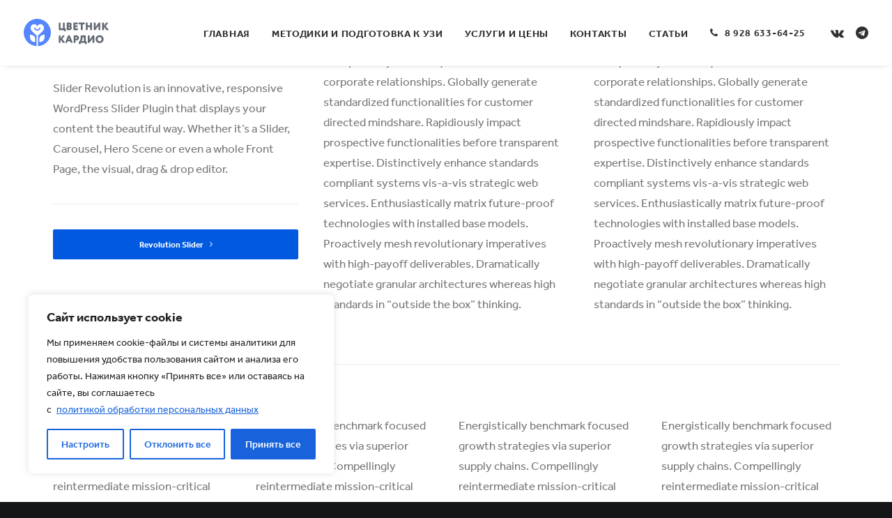

--- FILE ---
content_type: image/svg+xml
request_url: https://uzi-kmv.ru/wp-content/uploads/2018/02/tsvetnik_cardio.svg
body_size: 13608
content:
<svg width="107" height="35" viewBox="0 0 107 35" fill="none" xmlns="http://www.w3.org/2000/svg">
<path d="M17.4063 0.00174173C7.90485 -0.133736 0 7.65193 0 17.1508C0 26.2501 7.08598 33.6936 16.0412 34.2647C16.0734 34.2664 16.1056 34.2616 16.1359 34.2505C16.1661 34.2394 16.1938 34.2222 16.2172 34.2001C16.2406 34.178 16.2593 34.1513 16.2721 34.1217C16.2849 34.0921 16.2915 34.0602 16.2916 34.028V21.3008C16.2915 21.1476 16.2583 20.9962 16.1944 20.857C16.1305 20.7178 16.0373 20.5939 15.9212 20.494C15.5324 20.1601 15.1563 19.8389 14.7928 19.5302C11.1057 16.3859 8.63197 14.3075 8.77859 11.2129C8.89692 8.68773 10.8519 6.69501 13.1876 6.67614H13.2219C15.3801 6.67614 16.5831 8.26072 17.149 9.33424C17.715 8.265 18.918 6.68043 21.0762 6.68043H21.1105C23.4462 6.6993 25.3977 8.69201 25.5195 11.2172C25.6661 14.3135 23.1949 16.3919 19.5053 19.5345C19.1417 19.8443 18.7656 20.1656 18.3769 20.4983C18.2613 20.5978 18.1685 20.7209 18.1046 20.8593C18.0407 20.9978 18.0072 21.1484 18.0065 21.3008V34.028C18.0066 34.0602 18.0132 34.0921 18.026 34.1217C18.0387 34.1513 18.0574 34.178 18.0808 34.2001C18.1043 34.2222 18.132 34.2394 18.1622 34.2505C18.1925 34.2616 18.2247 34.2664 18.2569 34.2647C27.2112 33.6936 34.2981 26.2501 34.2981 17.1508C34.2981 7.76425 26.7568 0.138934 17.4063 0.00174173ZM14.346 23.8646C14.5263 24.4388 14.6154 25.0377 14.6101 25.6395V29.0694C14.6102 29.0761 14.6078 29.0826 14.6033 29.0876C14.5989 29.0927 14.5928 29.096 14.5861 29.0968C14.2577 29.1405 10.6487 29.535 8.79145 26.1549C8.25997 25.1752 7.9845 24.0771 7.99059 22.9626V19.9701C7.99059 19.9627 7.99345 19.9556 7.99857 19.9504C8.0037 19.9451 8.01068 19.942 8.01803 19.9418C8.41417 19.9315 13.0616 19.8946 14.3426 23.8663L14.346 23.8646ZM26.3109 22.9634C26.3157 24.0777 26.039 25.1752 25.5066 26.154C23.6494 29.5341 20.0404 29.1397 19.712 29.0959C19.7053 29.0951 19.6992 29.0918 19.6947 29.0868C19.6903 29.0817 19.6879 29.0752 19.6879 29.0685V25.6395C19.6843 25.0393 19.7746 24.4421 19.9555 23.8698C21.2365 19.8998 25.8839 19.9349 26.28 19.9452C26.2874 19.9454 26.2944 19.9485 26.2995 19.9538C26.3046 19.9591 26.3075 19.9661 26.3075 19.9735L26.3109 22.9634Z" fill="#5686FF"/>
<path d="M17.149 14.8897C16.2316 14.8874 15.3427 14.5702 14.631 13.9912C13.9193 13.4121 13.428 12.6064 13.2391 11.7086C13.2122 11.6071 13.2062 11.5013 13.2216 11.3975C13.237 11.2937 13.2734 11.1941 13.3286 11.1049C13.3838 11.0156 13.4566 10.9386 13.5426 10.8784C13.6286 10.8182 13.7259 10.7763 13.8287 10.755C13.9314 10.7338 14.0375 10.7337 14.1402 10.7548C14.243 10.7759 14.3404 10.8178 14.4265 10.8778C14.5126 10.9378 14.5855 11.0148 14.6408 11.104C14.6961 11.1931 14.7326 11.2927 14.7482 11.3964C14.863 11.9476 15.1641 12.4424 15.6009 12.7976C16.0377 13.1529 16.5835 13.3468 17.1465 13.3468C17.7095 13.3468 18.2553 13.1529 18.6921 12.7976C19.1289 12.4424 19.43 11.9476 19.5448 11.3964C19.5862 11.196 19.7055 11.0202 19.8765 10.9077C20.0475 10.7952 20.2562 10.7553 20.4567 10.7967C20.6571 10.838 20.8329 10.9574 20.9454 11.1284C21.0579 11.2994 21.0978 11.5081 21.0564 11.7086C20.8676 12.6059 20.3766 13.4114 19.6655 13.9904C18.9543 14.5693 18.0661 14.8868 17.149 14.8897V14.8897Z" fill="#5686FF"/>
<path d="M52.3231 15.6131H51.56C51.3933 15.6131 51.2486 15.5517 51.1258 15.4289C51.0118 15.3149 50.9548 15.1745 50.9548 15.0079V14.0343H44.9156C44.749 14.0343 44.6043 13.9772 44.4815 13.8632C44.3674 13.7404 44.3104 13.5957 44.3104 13.429V5.42946C44.3104 5.26281 44.3674 5.12246 44.4815 5.00844C44.6043 4.88564 44.749 4.82424 44.9156 4.82424H45.8103C45.977 4.82424 46.1173 4.88564 46.2314 5.00844C46.3542 5.12246 46.4156 5.26281 46.4156 5.42946V12.0607H49.5733V5.42946C49.5733 5.26281 49.6303 5.12246 49.7443 5.00844C49.8671 4.88564 50.0118 4.82424 50.1785 4.82424H51.0732C51.2398 4.82424 51.3802 4.88564 51.4942 5.00844C51.617 5.12246 51.6784 5.26281 51.6784 5.42946V12.0607H52.3231C52.4898 12.0607 52.6301 12.1221 52.7442 12.2449C52.867 12.3589 52.9284 12.4992 52.9284 12.6659V15.0079C52.9284 15.1745 52.867 15.3149 52.7442 15.4289C52.6301 15.5517 52.4898 15.6131 52.3231 15.6131Z" fill="#5F6771"/>
<path d="M60.3838 7.06095C60.3838 7.96441 60.033 8.65297 59.3313 9.12663C59.726 9.28451 60.0418 9.54766 60.2786 9.91606C60.5242 10.2757 60.647 10.7186 60.647 11.2449C60.647 12.1747 60.3268 12.8808 59.6865 13.3632C59.0462 13.8457 58.1997 14.0869 57.1472 14.0869C56.3928 14.0869 55.713 14.0737 55.1078 14.0474C54.9499 14.0386 54.8096 13.9728 54.6868 13.85C54.564 13.7185 54.5026 13.5737 54.5026 13.4159V5.45578C54.5026 5.28912 54.5596 5.14439 54.6736 5.02159C54.7964 4.89879 54.9412 4.83301 55.1078 4.82424C55.8446 4.78915 56.5726 4.77161 57.2919 4.77161C58.3094 4.77161 59.0769 4.97774 59.5944 5.38999C60.1207 5.79348 60.3838 6.35047 60.3838 7.06095ZM57.4235 10.3108H56.6077V12.0344C56.8007 12.087 57.0375 12.1133 57.3182 12.1133C58.134 12.1133 58.5418 11.7888 58.5418 11.1397C58.5418 10.5871 58.169 10.3108 57.4235 10.3108ZM56.6077 6.79781V8.46877H57.3051C57.9541 8.46877 58.2787 8.17054 58.2787 7.57408C58.2787 7.31971 58.1822 7.11797 57.9892 6.96885C57.7963 6.81974 57.555 6.74518 57.2656 6.74518C57.1077 6.74518 56.8884 6.76272 56.6077 6.79781Z" fill="#5F6771"/>
<path d="M68.3464 12.6659V13.429C68.3464 13.5957 68.285 13.7404 68.1622 13.8632C68.0482 13.9772 67.9078 14.0343 67.7412 14.0343H63.3598C63.1932 14.0343 63.0484 13.9772 62.9256 13.8632C62.8116 13.7404 62.7546 13.5957 62.7546 13.429V5.42946C62.7546 5.26281 62.8116 5.12246 62.9256 5.00844C63.0484 4.88564 63.1932 4.82424 63.3598 4.82424H67.6096C67.7762 4.82424 67.9166 4.88564 68.0306 5.00844C68.1534 5.12246 68.2148 5.26281 68.2148 5.42946V6.19258C68.2148 6.35924 68.1534 6.50397 68.0306 6.62677C67.9166 6.7408 67.7762 6.79781 67.6096 6.79781H64.8597V8.41614H67.2149C67.3815 8.41614 67.5219 8.47754 67.6359 8.60034C67.7587 8.71437 67.8201 8.85471 67.8201 9.02137V9.78449C67.8201 9.95114 67.7587 10.0959 67.6359 10.2187C67.5219 10.3327 67.3815 10.3897 67.2149 10.3897H64.8597V12.0607H67.7412C67.9078 12.0607 68.0482 12.1221 68.1622 12.2449C68.285 12.3589 68.3464 12.4992 68.3464 12.6659Z" fill="#5F6771"/>
<path d="M73.6645 14.0343H72.7698C72.6031 14.0343 72.4584 13.9772 72.3356 13.8632C72.2215 13.7404 72.1645 13.5957 72.1645 13.429V6.79781H70.0068C69.8401 6.79781 69.6954 6.7408 69.5726 6.62677C69.4585 6.50397 69.4015 6.35924 69.4015 6.19258V5.42946C69.4015 5.26281 69.4585 5.12246 69.5726 5.00844C69.6954 4.88564 69.8401 4.82424 70.0068 4.82424H76.4275C76.5941 4.82424 76.7345 4.88564 76.8485 5.00844C76.9713 5.12246 77.0327 5.26281 77.0327 5.42946V6.19258C77.0327 6.35924 76.9713 6.50397 76.8485 6.62677C76.7345 6.7408 76.5941 6.79781 76.4275 6.79781H74.2697V13.429C74.2697 13.5957 74.2083 13.7404 74.0855 13.8632C73.9715 13.9772 73.8311 14.0343 73.6645 14.0343Z" fill="#5F6771"/>
<path d="M86.0402 5.42946V13.429C86.0402 13.5957 85.9788 13.7404 85.856 13.8632C85.742 13.9772 85.6016 14.0343 85.435 14.0343H84.5403C84.3736 14.0343 84.2289 13.9772 84.1061 13.8632C83.9921 13.7404 83.9351 13.5957 83.9351 13.429V10.3239H80.58V13.429C80.58 13.5957 80.5186 13.7404 80.3958 13.8632C80.2818 13.9772 80.1414 14.0343 79.9748 14.0343H79.0801C78.9134 14.0343 78.7687 13.9772 78.6459 13.8632C78.5318 13.7404 78.4748 13.5957 78.4748 13.429V5.42946C78.4748 5.26281 78.5318 5.12246 78.6459 5.00844C78.7687 4.88564 78.9134 4.82424 79.0801 4.82424H79.9748C80.1414 4.82424 80.2818 4.88564 80.3958 5.00844C80.5186 5.12246 80.58 5.26281 80.58 5.42946V8.35036H83.9351V5.42946C83.9351 5.26281 83.9921 5.12246 84.1061 5.00844C84.2289 4.88564 84.3736 4.82424 84.5403 4.82424H85.435C85.6016 4.82424 85.742 4.88564 85.856 5.00844C85.9788 5.12246 86.0402 5.26281 86.0402 5.42946Z" fill="#5F6771"/>
<path d="M95.9592 14.0343H95.0645C94.8978 14.0343 94.7531 13.9772 94.6303 13.8632C94.5163 13.7404 94.4592 13.5957 94.4592 13.429V8.31088L90.6437 13.6527C90.4682 13.9071 90.2402 14.0343 89.9595 14.0343H89.1437C88.9771 14.0343 88.8324 13.9772 88.7096 13.8632C88.5955 13.7404 88.5385 13.5957 88.5385 13.429V5.42946C88.5385 5.26281 88.5955 5.12246 88.7096 5.00844C88.8324 4.88564 88.9771 4.82424 89.1437 4.82424H90.0384C90.2051 4.82424 90.3454 4.88564 90.4595 5.00844C90.5823 5.12246 90.6437 5.26281 90.6437 5.42946V10.5476L94.4592 5.20579C94.6347 4.95142 94.8627 4.82424 95.1434 4.82424H95.9592C96.1258 4.82424 96.2662 4.88564 96.3802 5.00844C96.503 5.12246 96.5644 5.26281 96.5644 5.42946V13.429C96.5644 13.5957 96.503 13.7404 96.3802 13.8632C96.2662 13.9772 96.1258 14.0343 95.9592 14.0343Z" fill="#5F6771"/>
<path d="M103.104 12.3501L101.17 9.65291V13.429C101.17 13.5957 101.109 13.7404 100.986 13.8632C100.872 13.9772 100.731 14.0343 100.565 14.0343H99.67C99.5033 14.0343 99.3586 13.9772 99.2358 13.8632C99.1218 13.7404 99.0648 13.5957 99.0648 13.429V5.42946C99.0648 5.26281 99.1218 5.12246 99.2358 5.00844C99.3586 4.88564 99.5033 4.82424 99.67 4.82424H100.565C100.731 4.82424 100.872 4.88564 100.986 5.00844C101.109 5.12246 101.17 5.26281 101.17 5.42946V8.83717L103.907 5.19264C104.091 4.94704 104.336 4.82424 104.643 4.82424H105.512C105.67 4.82424 105.806 4.88125 105.92 4.99528C106.034 5.10931 106.091 5.24088 106.091 5.38999C106.091 5.52157 106.047 5.64437 105.959 5.75839L103.249 9.074L104.88 11.2712C105.17 11.6572 105.393 11.9159 105.551 12.0475C105.7 12.1703 105.88 12.2361 106.091 12.2449C106.468 12.2712 106.683 12.4466 106.735 12.7712L106.841 13.3369C106.849 13.3632 106.854 13.4202 106.854 13.508C106.854 13.8237 106.709 14.0123 106.42 14.0737C106.209 14.1263 106.016 14.1527 105.841 14.1527C105.209 14.1527 104.727 14.0299 104.393 13.7843C104.034 13.5387 103.604 13.0606 103.104 12.3501Z" fill="#5F6771"/>
<path d="M49.2838 29.7337L46.4156 25.7339V29.51C46.4156 29.6767 46.3542 29.8214 46.2314 29.9442C46.1173 30.0582 45.977 30.1152 45.8103 30.1152H44.9156C44.749 30.1152 44.6043 30.0582 44.4815 29.9442C44.3674 29.8214 44.3104 29.6767 44.3104 29.51V21.5104C44.3104 21.3438 44.3674 21.2034 44.4815 21.0894C44.6043 20.9666 44.749 20.9052 44.9156 20.9052H45.8103C45.977 20.9052 46.1173 20.9666 46.2314 21.0894C46.3542 21.2034 46.4156 21.3438 46.4156 21.5104V24.9181L49.1522 21.2736C49.3364 21.028 49.582 20.9052 49.889 20.9052H50.7574C50.9153 20.9052 51.0513 20.9622 51.1653 21.0763C51.2793 21.1903 51.3363 21.3219 51.3363 21.471C51.3363 21.6025 51.2925 21.7253 51.2048 21.8394L48.4944 25.155L51.5074 29.1548C51.5951 29.2688 51.6389 29.3916 51.6389 29.5232C51.6389 29.681 51.5819 29.8214 51.4679 29.9442C51.3539 30.0582 51.2091 30.1152 51.0337 30.1152H50.0206C49.7136 30.1152 49.468 29.988 49.2838 29.7337Z" fill="#5F6771"/>
<path d="M59.4079 29.681L58.8159 28.1811H55.1713L54.5793 29.681C54.4565 29.9705 54.246 30.1152 53.9477 30.1152H53.1451C52.9873 30.1152 52.8513 30.0582 52.7373 29.9442C52.632 29.8302 52.5794 29.6986 52.5794 29.5495C52.5794 29.4705 52.5925 29.396 52.6189 29.3258L55.9345 21.3394C56.066 21.0499 56.2809 20.9052 56.5792 20.9052H57.5396C57.8379 20.9052 58.0528 21.0499 58.1843 21.3394L61.4999 29.3258C61.5262 29.396 61.5394 29.4705 61.5394 29.5495C61.5394 29.6986 61.4824 29.8302 61.3684 29.9442C61.2631 30.0582 61.1315 30.1152 60.9736 30.1152H60.0395C59.7325 30.1152 59.522 29.9705 59.4079 29.681ZM58.0264 26.2075L57.0002 23.6024L55.9608 26.2075H58.0264Z" fill="#5F6771"/>
<path d="M65.93 20.8789C67.2282 20.8789 68.1755 21.164 68.7719 21.7341C69.3596 22.313 69.6535 23.0454 69.6535 23.9314C69.6535 24.791 69.3421 25.519 68.7193 26.1154C68.1053 26.7207 67.2808 27.0233 66.2458 27.0233C65.7897 27.0233 65.4476 27.0101 65.2195 26.9838V29.51C65.2195 29.6767 65.1581 29.8214 65.0353 29.9442C64.9213 30.0582 64.7809 30.1152 64.6143 30.1152H63.7196C63.5529 30.1152 63.4082 30.0582 63.2854 29.9442C63.1714 29.8214 63.1144 29.6767 63.1144 29.51V21.5236C63.1144 21.3569 63.1714 21.2122 63.2854 21.0894C63.4082 20.9666 63.5529 20.9052 63.7196 20.9052C64.9651 20.8877 65.7019 20.8789 65.93 20.8789ZM65.2195 22.8788V24.9839C65.5879 25.0278 65.9081 25.0497 66.18 25.0497C66.5396 25.0497 66.8335 24.9576 67.0615 24.7734C67.2983 24.5804 67.4168 24.2954 67.4168 23.9182C67.4168 23.2077 66.9913 22.8525 66.1405 22.8525C66.1317 22.8525 66.0923 22.8569 66.0221 22.8656C65.9519 22.8656 65.8423 22.87 65.6932 22.8788C65.544 22.8788 65.3862 22.8788 65.2195 22.8788Z" fill="#5F6771"/>
<path d="M77.4194 30.1152H71.7092V31.0889C71.7092 31.2555 71.6478 31.3959 71.525 31.5099C71.4109 31.6327 71.2706 31.6941 71.1039 31.6941H70.3408C70.1742 31.6941 70.0294 31.6327 69.9066 31.5099C69.7926 31.3959 69.7356 31.2555 69.7356 31.0889V28.7469C69.7356 28.5802 69.7926 28.4399 69.9066 28.3259C70.0294 28.2031 70.1742 28.1417 70.3408 28.1417H70.7224C70.9855 27.7996 71.2574 27.1505 71.5381 26.1944C71.81 25.2383 71.9811 24.0892 72.0513 22.7472L72.1039 21.5104C72.1127 21.3438 72.1784 21.2034 72.3012 21.0894C72.424 20.9666 72.5688 20.9052 72.7354 20.9052H77.5378C77.7045 20.9052 77.8448 20.9666 77.9588 21.0894C78.0816 21.2034 78.143 21.3438 78.143 21.5104V28.1417H78.7877C78.9544 28.1417 79.0947 28.2031 79.2088 28.3259C79.3316 28.4399 79.393 28.5802 79.393 28.7469V31.0889C79.393 31.2555 79.3316 31.3959 79.2088 31.5099C79.0947 31.6327 78.9544 31.6941 78.7877 31.6941H78.0246C77.858 31.6941 77.7132 31.6327 77.5904 31.5099C77.4764 31.3959 77.4194 31.2555 77.4194 31.0889V30.1152ZM73.038 28.1417H76.0379V22.8788H74.1696L74.0248 24.4313C73.9634 25.1594 73.8231 25.9093 73.6038 26.6812C73.3933 27.4443 73.2047 27.9311 73.038 28.1417Z" fill="#5F6771"/>
<path d="M88.3881 30.1152H87.4935C87.3268 30.1152 87.1821 30.0582 87.0593 29.9442C86.9452 29.8214 86.8882 29.6767 86.8882 29.51V24.3919L83.0726 29.7337C82.8972 29.988 82.6692 30.1152 82.3885 30.1152H81.5727C81.4061 30.1152 81.2613 30.0582 81.1385 29.9442C81.0245 29.8214 80.9675 29.6767 80.9675 29.51V21.5104C80.9675 21.3438 81.0245 21.2034 81.1385 21.0894C81.2613 20.9666 81.4061 20.9052 81.5727 20.9052H82.4674C82.6341 20.9052 82.7744 20.9666 82.8884 21.0894C83.0112 21.2034 83.0726 21.3438 83.0726 21.5104V26.6286L86.8882 21.2868C87.0637 21.0324 87.2917 20.9052 87.5724 20.9052H88.3881C88.5548 20.9052 88.6951 20.9666 88.8092 21.0894C88.932 21.2034 88.9934 21.3438 88.9934 21.5104V29.51C88.9934 29.6767 88.932 29.8214 88.8092 29.9442C88.6951 30.0582 88.5548 30.1152 88.3881 30.1152Z" fill="#5F6771"/>
<path d="M90.8359 25.5102C90.8359 24.1506 91.292 23.0147 92.2042 22.1025C93.1077 21.1991 94.2831 20.7473 95.7304 20.7473C97.1601 20.7473 98.3355 21.1815 99.2565 22.0499C100.169 22.9183 100.625 24.0717 100.625 25.5102C100.625 26.8961 100.164 28.0364 99.2433 28.9311C98.3048 29.8258 97.1338 30.2731 95.7304 30.2731C94.2918 30.2731 93.1208 29.8389 92.2174 28.9706C91.2964 28.1022 90.8359 26.9487 90.8359 25.5102ZM93.0726 25.5102C93.0726 26.2909 93.3314 26.9531 93.8489 27.497C94.3576 28.032 94.9848 28.2995 95.7304 28.2995C96.5724 28.2995 97.2259 28.0364 97.6908 27.5101C98.1557 26.9926 98.3881 26.326 98.3881 25.5102C98.3881 24.6769 98.1337 24.0059 97.625 23.4972C97.1075 22.9797 96.4759 22.7209 95.7304 22.7209C94.9585 22.7209 94.3225 22.9753 93.8226 23.484C93.3226 23.9928 93.0726 24.6682 93.0726 25.5102Z" fill="#5F6771"/>
<path fill-rule="evenodd" clip-rule="evenodd" d="M44.378 13.9667L44.3743 13.9628C44.2353 13.8131 44.1642 13.6329 44.1642 13.4291V5.42954C44.1642 5.22556 44.2356 5.04759 44.3781 4.90514C44.527 4.75621 44.7084 4.67812 44.9156 4.67812H45.8103C46.0161 4.67812 46.1938 4.75527 46.3348 4.90508C46.4846 5.04601 46.5617 5.22378 46.5617 5.42954V11.9146H49.4271V5.42954C49.4271 5.22556 49.4985 5.04759 49.6409 4.90514C49.7899 4.75621 49.9713 4.67812 50.1785 4.67812H51.0732C51.2789 4.67812 51.4567 4.75527 51.5976 4.90508C51.7475 5.04601 51.8246 5.22378 51.8246 5.42954V11.9146H52.3231C52.5289 11.9146 52.7066 11.9917 52.8476 12.1415C52.9974 12.2825 53.0745 12.4602 53.0745 12.666V15.008C53.0745 15.2137 52.9974 15.3915 52.8476 15.5324C52.7066 15.6822 52.5289 15.7594 52.3231 15.7594H51.56C51.3528 15.7594 51.1714 15.6813 51.0224 15.5324C50.88 15.3899 50.8086 15.2119 50.8086 15.008V14.1805H44.9156C44.7119 14.1805 44.5316 14.1094 44.382 13.9704L44.378 13.9667ZM44.9156 14.0343C44.749 14.0343 44.6042 13.9773 44.4814 13.8633C44.3674 13.7405 44.3104 13.5958 44.3104 13.4291V5.42954C44.3104 5.26288 44.3674 5.12254 44.4814 5.00851C44.6042 4.88571 44.749 4.82431 44.9156 4.82431H45.8103C45.977 4.82431 46.1173 4.88571 46.2314 5.00851C46.3542 5.12254 46.4156 5.26288 46.4156 5.42954V12.0607H49.5733V5.42954C49.5733 5.26288 49.6303 5.12254 49.7443 5.00851C49.8671 4.88571 50.0118 4.82431 50.1785 4.82431H51.0732C51.2398 4.82431 51.3802 4.88571 51.4942 5.00851C51.617 5.12254 51.6784 5.26288 51.6784 5.42954V12.0607H52.3231C52.4898 12.0607 52.6301 12.1221 52.7441 12.2449C52.8669 12.359 52.9283 12.4993 52.9283 12.666V15.008C52.9283 15.1746 52.8669 15.315 52.7441 15.429C52.6301 15.5518 52.4898 15.6132 52.3231 15.6132H51.56C51.3933 15.6132 51.2486 15.5518 51.1258 15.429C51.0118 15.315 50.9548 15.1746 50.9548 15.008V14.0343H44.9156ZM55.0997 14.1934C54.9023 14.1825 54.7289 14.099 54.5834 13.9535L54.5816 13.9517L54.5799 13.9499C54.4356 13.7953 54.3564 13.6161 54.3564 13.4159V5.45585C54.3564 5.25207 54.4275 5.07186 54.5665 4.92219L54.5683 4.92021L54.5703 4.91829C54.7175 4.77109 54.8958 4.68907 55.1001 4.67832L55.1009 4.67828C55.8399 4.64309 56.5703 4.62549 57.2919 4.62549C58.3249 4.62549 59.1304 4.83407 59.6844 5.27486C60.249 5.70816 60.53 6.3093 60.53 7.06103C60.53 7.91919 60.2254 8.60334 59.6151 9.09837C59.9331 9.27039 60.1953 9.51679 60.4004 9.83535C60.6651 10.2236 60.7932 10.6963 60.7932 11.245C60.7932 12.2124 60.4576 12.9654 59.7745 13.4801C59.1019 13.9868 58.2216 14.2331 57.1472 14.2331C56.3912 14.2331 55.7092 14.22 55.1015 14.1935L55.0997 14.1934ZM60.2786 9.91613C60.0737 9.59748 59.8098 9.35757 59.4868 9.19642C59.4364 9.17126 59.3846 9.14802 59.3313 9.1267C59.3791 9.09438 59.4254 9.06107 59.47 9.02675C60.0792 8.55808 60.3838 7.90284 60.3838 7.06103C60.3838 6.35054 60.1207 5.79355 59.5944 5.39007C59.0769 4.97781 58.3094 4.77168 57.2919 4.77168C56.5726 4.77168 55.8446 4.78922 55.1078 4.82431C54.9412 4.83308 54.7964 4.89886 54.6736 5.02167C54.5596 5.14447 54.5026 5.28919 54.5026 5.45585V13.4159C54.5026 13.5738 54.564 13.7186 54.6868 13.8501C54.8096 13.9729 54.9499 14.0387 55.1078 14.0475C55.713 14.0738 56.3928 14.087 57.1472 14.087C58.1997 14.087 59.0462 13.8457 59.6865 13.3633C60.3268 12.8809 60.647 12.1748 60.647 11.245C60.647 10.7187 60.5242 10.2758 60.2786 9.91613ZM56.6077 10.3108H57.4235C58.169 10.3108 58.5418 10.5871 58.5418 11.1397C58.5418 11.7888 58.134 12.1134 57.3182 12.1134C57.0375 12.1134 56.8007 12.0871 56.6077 12.0344V10.3108ZM56.7539 11.9188C56.9109 11.9505 57.0985 11.9672 57.3182 11.9672C57.7106 11.9672 57.9779 11.8885 58.1449 11.7556C58.3056 11.6277 58.3956 11.4318 58.3956 11.1397C58.3956 10.8998 58.317 10.7406 58.1752 10.6355C58.0252 10.5243 57.7825 10.457 57.4235 10.457H56.7539V11.9188ZM57.3051 8.46884C57.9541 8.46884 58.2787 8.17061 58.2787 7.57416C58.2787 7.31978 58.1822 7.11804 57.9892 6.96893C57.7963 6.81981 57.555 6.74525 57.2656 6.74525C57.1077 6.74525 56.8884 6.7628 56.6077 6.79788V8.46884H57.3051ZM56.7539 6.92768V8.32265H57.3051C57.61 8.32265 57.8114 8.25234 57.9364 8.13753C58.059 8.02486 58.1325 7.84652 58.1325 7.57416C58.1325 7.36279 58.0552 7.20468 57.8998 7.0846C57.737 6.95879 57.529 6.89144 57.2656 6.89144C57.1404 6.89144 56.9704 6.90323 56.7539 6.92768ZM62.8222 13.9667L62.8185 13.9628C62.6795 13.8131 62.6084 13.6329 62.6084 13.4291V5.42954C62.6084 5.22556 62.6798 5.04759 62.8223 4.90514C62.9712 4.75621 63.1526 4.67812 63.3598 4.67812H67.6096C67.8153 4.67812 67.9931 4.75527 68.134 4.90508C68.2838 5.04601 68.361 5.22377 68.361 5.42954V6.19265C68.361 6.39986 68.2829 6.58128 68.134 6.73021C67.9915 6.87267 67.8136 6.94407 67.6096 6.94407H65.0059V8.27002H67.2149C67.4206 8.27002 67.5984 8.34718 67.7393 8.49698C67.8891 8.63792 67.9663 8.81568 67.9663 9.02144V9.78456C67.9663 9.99177 67.8882 10.1732 67.7393 10.3221C67.5968 10.4646 67.4188 10.536 67.2149 10.536H65.0059V11.9146H67.7412C67.9469 11.9146 68.1247 11.9917 68.2656 12.1415C68.4154 12.2825 68.4926 12.4602 68.4926 12.666V13.4291C68.4926 13.6363 68.4145 13.8177 68.2656 13.9667C68.1231 14.1091 67.9451 14.1805 67.7412 14.1805H63.3598C63.156 14.1805 62.9758 14.1094 62.8262 13.9704L62.8222 13.9667ZM68.1622 12.2449C68.0482 12.1221 67.9078 12.0607 67.7412 12.0607H64.8597V10.3898H67.2149C67.3815 10.3898 67.5219 10.3328 67.6359 10.2187C67.7587 10.0959 67.8201 9.95122 67.8201 9.78456V9.02144C67.8201 8.85479 67.7587 8.71444 67.6359 8.60041C67.5219 8.47761 67.3815 8.41621 67.2149 8.41621H64.8597V6.79788H67.6096C67.7762 6.79788 67.9166 6.74087 68.0306 6.62684C68.1534 6.50404 68.2148 6.35931 68.2148 6.19265V5.42954C68.2148 5.26288 68.1534 5.12254 68.0306 5.00851C67.9166 4.88571 67.7762 4.82431 67.6096 4.82431H63.3598C63.1932 4.82431 63.0484 4.88571 62.9256 5.00851C62.8116 5.12254 62.7546 5.26288 62.7546 5.42954V13.4291C62.7546 13.5958 62.8116 13.7405 62.9256 13.8633C63.0484 13.9773 63.1932 14.0343 63.3598 14.0343H67.7412C67.9078 14.0343 68.0482 13.9773 68.1622 13.8633C68.285 13.7405 68.3464 13.5958 68.3464 13.4291V12.666C68.3464 12.4993 68.285 12.359 68.1622 12.2449ZM72.2321 13.9667L72.2284 13.9628C72.0895 13.8131 72.0183 13.6329 72.0183 13.4291V6.94407H70.0068C69.803 6.94407 69.6228 6.87295 69.4731 6.73397L69.4691 6.73028L69.4654 6.72632C69.3265 6.57664 69.2553 6.39644 69.2553 6.19265V5.42954C69.2553 5.22556 69.3267 5.04759 69.4692 4.90514C69.6181 4.75621 69.7995 4.67812 70.0068 4.67812H76.4275C76.6332 4.67812 76.811 4.75527 76.9519 4.90508C77.1017 5.04601 77.1789 5.22377 77.1789 5.42954V6.19265C77.1789 6.39986 77.1008 6.58128 76.9519 6.73021C76.8094 6.87267 76.6314 6.94407 76.4275 6.94407H74.4159V13.4291C74.4159 13.6363 74.3378 13.8177 74.1888 13.9667C74.0464 14.1091 73.8684 14.1805 73.6644 14.1805H72.7698C72.566 14.1805 72.3858 14.1094 72.2361 13.9704L72.2321 13.9667ZM74.2697 6.79788H76.4275C76.5941 6.79788 76.7345 6.74087 76.8485 6.62684C76.9713 6.50404 77.0327 6.35931 77.0327 6.19265V5.42954C77.0327 5.26288 76.9713 5.12254 76.8485 5.00851C76.7345 4.88571 76.5941 4.82431 76.4275 4.82431H70.0068C69.8401 4.82431 69.6954 4.88571 69.5726 5.00851C69.4585 5.12254 69.4015 5.26288 69.4015 5.42954V6.19265C69.4015 6.35931 69.4585 6.50404 69.5726 6.62684C69.6954 6.74087 69.8401 6.79788 70.0068 6.79788H72.1645V13.4291C72.1645 13.5958 72.2215 13.7405 72.3356 13.8633C72.4584 13.9773 72.6031 14.0343 72.7698 14.0343H73.6644C73.8311 14.0343 73.9714 13.9773 74.0855 13.8633C74.2083 13.7405 74.2697 13.5958 74.2697 13.4291V6.79788ZM84.0027 13.9667L83.999 13.9628C83.86 13.8131 83.7889 13.6329 83.7889 13.4291V10.4702H80.7262V13.4291C80.7262 13.6363 80.6481 13.8177 80.4991 13.9667C80.3567 14.1091 80.1787 14.1805 79.9747 14.1805H79.0801C78.8763 14.1805 78.6961 14.1094 78.5464 13.9704L78.5424 13.9667L78.5387 13.9628C78.3998 13.8131 78.3286 13.6329 78.3286 13.4291V5.42954C78.3286 5.22556 78.4 5.04759 78.5425 4.90514C78.6914 4.75621 78.8728 4.67812 79.0801 4.67812H79.9747C80.1805 4.67812 80.3583 4.75527 80.4992 4.90508C80.649 5.04601 80.7262 5.22377 80.7262 5.42954V8.20424H83.7889V5.42954C83.7889 5.22556 83.8603 5.04759 84.0027 4.90514C84.1517 4.75621 84.3331 4.67812 84.5403 4.67812H85.435C85.6407 4.67812 85.8185 4.75527 85.9594 4.90508C86.1092 5.04601 86.1864 5.22377 86.1864 5.42954V13.4291C86.1864 13.6363 86.1083 13.8177 85.9594 13.9667C85.8169 14.1091 85.6389 14.1805 85.435 14.1805H84.5403C84.3365 14.1805 84.1563 14.1094 84.0066 13.9704L84.0027 13.9667ZM85.856 5.00851C85.742 4.88571 85.6016 4.82431 85.435 4.82431H84.5403C84.3736 4.82431 84.2289 4.88571 84.1061 5.00851C83.9921 5.12254 83.9351 5.26288 83.9351 5.42954V8.35043H80.58V5.42954C80.58 5.26288 80.5186 5.12254 80.3958 5.00851C80.2817 4.88571 80.1414 4.82431 79.9747 4.82431H79.0801C78.9134 4.82431 78.7687 4.88571 78.6459 5.00851C78.5318 5.12254 78.4748 5.26288 78.4748 5.42954V13.4291C78.4748 13.5958 78.5318 13.7405 78.6459 13.8633C78.7687 13.9773 78.9134 14.0343 79.0801 14.0343H79.9747C80.1414 14.0343 80.2817 13.9773 80.3958 13.8633C80.5186 13.7405 80.58 13.5958 80.58 13.4291V10.324H83.9351V13.4291C83.9351 13.5958 83.9921 13.7405 84.1061 13.8633C84.2289 13.9773 84.3736 14.0343 84.5403 14.0343H85.435C85.6016 14.0343 85.742 13.9773 85.856 13.8633C85.9788 13.7405 86.0402 13.5958 86.0402 13.4291V5.42954C86.0402 5.26288 85.9788 5.12254 85.856 5.00851ZM94.5268 13.9667L94.5232 13.9628C94.3842 13.8131 94.3131 13.6329 94.3131 13.4291V8.76714L90.764 13.7358C90.7638 13.7361 90.7636 13.7364 90.7634 13.7367C90.5639 14.0254 90.2933 14.1805 89.9595 14.1805H89.1437C88.94 14.1805 88.7598 14.1094 88.6101 13.9704L88.6061 13.9667L88.6024 13.9628C88.4635 13.8131 88.3923 13.6329 88.3923 13.4291V5.42954C88.3923 5.22556 88.4637 5.04759 88.6062 4.90514C88.7551 4.75621 88.9365 4.67812 89.1437 4.67812H90.0384C90.2442 4.67812 90.422 4.75528 90.5629 4.90511C90.7127 5.04604 90.7899 5.22379 90.7899 5.42954V10.0915L94.3389 5.12287C94.3392 5.12249 94.3394 5.12211 94.3397 5.12173C94.5391 4.8332 94.8097 4.67812 95.1434 4.67812H95.9592C96.1649 4.67812 96.3427 4.75528 96.4836 4.90511C96.6334 5.04604 96.7106 5.22379 96.7106 5.42954V13.4291C96.7106 13.6363 96.6325 13.8177 96.4836 13.9667C96.3411 14.1091 96.1631 14.1805 95.9592 14.1805H95.0645C94.8607 14.1805 94.6805 14.1094 94.5308 13.9704L94.5268 13.9667ZM96.3802 5.00851C96.2662 4.88571 96.1258 4.82431 95.9592 4.82431H95.1434C94.8627 4.82431 94.6347 4.95149 94.4592 5.20587L90.6437 10.5477V5.42954C90.6437 5.26288 90.5823 5.12254 90.4595 5.00851C90.3454 4.88571 90.2051 4.82431 90.0384 4.82431H89.1437C88.9771 4.82431 88.8324 4.88571 88.7096 5.00851C88.5955 5.12254 88.5385 5.26288 88.5385 5.42954V13.4291C88.5385 13.5958 88.5955 13.7405 88.7096 13.8633C88.8324 13.9773 88.9771 14.0343 89.1437 14.0343H89.9595C90.2402 14.0343 90.4682 13.9071 90.6437 13.6528L94.4592 8.31096V13.4291C94.4592 13.5958 94.5163 13.7405 94.6303 13.8633C94.7531 13.9773 94.8978 14.0343 95.0645 14.0343H95.9592C96.1258 14.0343 96.2662 13.9773 96.3802 13.8633C96.503 13.7405 96.5644 13.5958 96.5644 13.4291V5.42954C96.5644 5.26288 96.503 5.12254 96.3802 5.00851ZM105.959 5.75847L103.249 9.07407L104.88 11.2713C105.17 11.6573 105.393 11.916 105.551 12.0476C105.7 12.1704 105.88 12.2362 106.091 12.2449C106.468 12.2713 106.683 12.4467 106.735 12.7712L106.841 13.337C106.849 13.3633 106.854 13.4203 106.854 13.508C106.854 13.8238 106.709 14.0124 106.42 14.0738C106.209 14.1264 106.016 14.1527 105.841 14.1527C105.209 14.1527 104.727 14.0299 104.393 13.7843C104.034 13.5387 103.604 13.0607 103.104 12.3502L101.17 9.65299V13.4291C101.17 13.5958 101.109 13.7405 100.986 13.8633C100.872 13.9773 100.731 14.0343 100.565 14.0343H99.67C99.5033 14.0343 99.3586 13.9773 99.2358 13.8633C99.1218 13.7405 99.0648 13.5958 99.0648 13.4291V5.42954C99.0648 5.26288 99.1218 5.12254 99.2358 5.00851C99.3586 4.88571 99.5033 4.82431 99.67 4.82431H100.565C100.731 4.82431 100.872 4.88571 100.986 5.00851C101.109 5.12254 101.17 5.26288 101.17 5.42954V8.83724L103.907 5.19271C104.091 4.94711 104.336 4.82431 104.643 4.82431H105.512C105.67 4.82431 105.806 4.88132 105.92 4.99535C106.034 5.10938 106.091 5.24095 106.091 5.39007C106.091 5.52164 106.047 5.64444 105.959 5.75847ZM103.79 5.10493C103.79 5.1049 103.79 5.10495 103.79 5.10493C104.002 4.82256 104.29 4.67812 104.643 4.67812H105.512C105.709 4.67812 105.882 4.75119 106.023 4.89198C106.162 5.03096 106.237 5.19883 106.237 5.39007C106.237 5.55693 106.18 5.71055 106.075 5.8476L106.074 5.84932L103.434 9.07839L104.997 11.1836C104.997 11.1837 104.997 11.1837 104.997 11.1838C105.286 11.5692 105.501 11.8154 105.645 11.9351C105.767 12.0356 105.915 12.0913 106.097 12.0989L106.099 12.099L106.101 12.0991C106.309 12.1136 106.489 12.1704 106.627 12.283C106.767 12.397 106.848 12.5562 106.879 12.746C106.88 12.7466 106.88 12.7472 106.88 12.7478L106.983 13.3027C106.991 13.3308 106.994 13.3615 106.996 13.3883C106.999 13.4219 107 13.4622 107 13.508C107 13.6876 106.959 13.8482 106.861 13.9753C106.763 14.1028 106.622 14.1799 106.453 14.2162C106.234 14.2707 106.03 14.2989 105.841 14.2989C105.195 14.2989 104.677 14.1741 104.309 13.9036C103.927 13.6422 103.486 13.1468 102.985 12.435C102.985 12.4348 102.985 12.4346 102.984 12.4343L101.316 10.1077V13.4291C101.316 13.6363 101.238 13.8177 101.089 13.9667C100.947 14.1091 100.769 14.1805 100.565 14.1805H99.67C99.4662 14.1805 99.286 14.1094 99.1363 13.9704L99.1324 13.9667L99.1287 13.9628C98.9897 13.8131 98.9186 13.6329 98.9186 13.4291V5.42954C98.9186 5.22556 98.99 5.04759 99.1324 4.90514C99.2814 4.75621 99.4628 4.67812 99.67 4.67812H100.565C100.77 4.67812 100.948 4.75528 101.089 4.90511C101.239 5.04604 101.316 5.22379 101.316 5.42954V8.39909L103.79 5.10493ZM49.1654 29.8195L49.165 29.8189L46.5617 26.1887V29.5101C46.5617 29.7173 46.4837 29.8987 46.3347 30.0476C46.1923 30.1901 46.0143 30.2615 45.8103 30.2615H44.9156C44.7119 30.2615 44.5316 30.1904 44.382 30.0514L44.378 30.0477L44.3743 30.0437C44.2353 29.8941 44.1642 29.7139 44.1642 29.5101V21.5105C44.1642 21.3065 44.2356 21.1286 44.3781 20.9861C44.527 20.8372 44.7084 20.7591 44.9156 20.7591H45.8103C46.0161 20.7591 46.1939 20.8363 46.3348 20.9861C46.4846 21.127 46.5617 21.3048 46.5617 21.5105V24.4801L49.0353 21.186C49.2471 20.9036 49.536 20.7591 49.889 20.7591H50.7574C50.955 20.7591 51.1279 20.8322 51.2687 20.973C51.4076 21.1119 51.4825 21.2798 51.4825 21.471C51.4825 21.6379 51.4261 21.7915 51.3206 21.9286L51.3193 21.9303L48.6802 25.1587L51.6232 29.0657C51.6234 29.0659 51.6235 29.066 51.6236 29.0662C51.7288 29.2031 51.7851 29.3566 51.7851 29.5232C51.7851 29.7204 51.7125 29.8957 51.575 30.0437L51.5732 30.0457L51.5713 30.0476C51.4273 30.1916 51.2442 30.2615 51.0337 30.2615H50.0206C49.6655 30.2615 49.3764 30.1108 49.1654 29.8195ZM51.5074 29.1548L48.4944 25.155L51.2048 21.8394C51.2925 21.7254 51.3363 21.6026 51.3363 21.471C51.3363 21.3219 51.2793 21.1904 51.1653 21.0763C51.0513 20.9623 50.9153 20.9053 50.7574 20.9053H49.889C49.582 20.9053 49.3364 21.0281 49.1522 21.2737L46.4156 24.9182V21.5105C46.4156 21.3439 46.3542 21.2035 46.2314 21.0895C46.1173 20.9667 45.977 20.9053 45.8103 20.9053H44.9156C44.749 20.9053 44.6042 20.9667 44.4814 21.0895C44.3674 21.2035 44.3104 21.3439 44.3104 21.5105V29.5101C44.3104 29.6767 44.3674 29.8215 44.4814 29.9443C44.6042 30.0583 44.749 30.1153 44.9156 30.1153H45.8103C45.977 30.1153 46.1173 30.0583 46.2314 29.9443C46.3542 29.8215 46.4156 29.6767 46.4156 29.5101V25.734L49.2838 29.7337C49.468 29.9881 49.7136 30.1153 50.0206 30.1153H51.0337C51.2091 30.1153 51.3539 30.0583 51.4679 29.9443C51.5819 29.8215 51.6389 29.6811 51.6389 29.5232C51.6389 29.3917 51.5951 29.2689 51.5074 29.1548ZM54.7146 29.7365L54.7138 29.7382C54.6441 29.9026 54.5451 30.0358 54.4121 30.1272C54.2786 30.219 54.1213 30.2615 53.9477 30.2615H53.1451C52.9476 30.2615 52.7747 30.1884 52.6339 30.0476L52.6318 30.0456L52.6298 30.0434C52.5008 29.9036 52.4332 29.737 52.4332 29.5495C52.4332 29.454 52.4492 29.362 52.482 29.2745L52.4829 29.2722L55.8004 21.2812L55.8014 21.279C55.8758 21.1152 55.9782 20.9831 56.1126 20.8926C56.2477 20.8016 56.4055 20.7591 56.5792 20.7591H57.5396C57.7133 20.7591 57.8711 20.8016 58.0061 20.8926C58.1406 20.9831 58.243 21.1152 58.3174 21.279L58.3184 21.2812L61.6359 29.2722L61.6368 29.2745C61.6696 29.362 61.6856 29.454 61.6856 29.5495C61.6856 29.7398 61.6115 29.907 61.4738 30.0456C61.3406 30.1887 61.1705 30.2615 60.9736 30.2615H60.0395C59.8625 30.2615 59.7027 30.2195 59.5685 30.1272C59.4345 30.0351 59.3373 29.9006 59.272 29.7348M59.272 29.7348L58.7164 28.3274H55.2708L54.7146 29.7365M55.1713 28.1812H58.8159L59.4079 29.6811C59.522 29.9706 59.7325 30.1153 60.0395 30.1153H60.9736C61.1315 30.1153 61.2631 30.0583 61.3684 29.9443C61.4824 29.8302 61.5394 29.6987 61.5394 29.5495C61.5394 29.4706 61.5262 29.396 61.4999 29.3259L58.1843 21.3395C58.0528 21.05 57.8379 20.9053 57.5396 20.9053H56.5792C56.2809 20.9053 56.066 21.05 55.9345 21.3395L52.6188 29.3259C52.5925 29.396 52.5794 29.4706 52.5794 29.5495C52.5794 29.6987 52.632 29.8302 52.7373 29.9443C52.8513 30.0583 52.9872 30.1153 53.1451 30.1153H53.9477C54.2459 30.1153 54.4565 29.9706 54.5793 29.6811L55.1713 28.1812ZM57.0002 23.6025L55.9608 26.2076H58.0264L57.0002 23.6025ZM56.9993 23.9992L56.1765 26.0614H57.8117L56.9993 23.9992ZM68.8737 21.6293L68.8745 21.63C69.4923 22.2386 69.7997 23.0096 69.7997 23.9314C69.7997 24.8307 69.4721 25.5966 68.8212 26.2204C68.1746 26.8573 67.3106 27.1696 66.2458 27.1696C65.8839 27.1696 65.5899 27.1613 65.3657 27.1444V29.5101C65.3657 29.7173 65.2876 29.8987 65.1387 30.0476C64.9962 30.1901 64.8183 30.2615 64.6143 30.2615H63.7196C63.5158 30.2615 63.3356 30.1904 63.1859 30.0514L63.182 30.0477L63.1783 30.0437C63.0393 29.8941 62.9682 29.7139 62.9682 29.5101V21.5237C62.9682 21.3199 63.0393 21.1397 63.1783 20.99L63.1801 20.988L63.182 20.9861C63.3307 20.8374 63.5117 20.7594 63.7185 20.7591C64.9629 20.7416 65.7007 20.7328 65.93 20.7328C67.245 20.7328 68.2373 21.0209 68.873 21.6285L68.8737 21.6293ZM63.7196 20.9053C63.5529 20.9053 63.4082 20.9667 63.2854 21.0895C63.1714 21.2123 63.1144 21.357 63.1144 21.5237V29.5101C63.1144 29.6767 63.1714 29.8215 63.2854 29.9443C63.4082 30.0583 63.5529 30.1153 63.7196 30.1153H64.6143C64.7809 30.1153 64.9213 30.0583 65.0353 29.9443C65.1581 29.8215 65.2195 29.6767 65.2195 29.5101V26.9839C65.2639 26.989 65.3126 26.9936 65.3657 26.9978C65.5851 27.0148 65.8785 27.0234 66.2458 27.0234C67.2808 27.0234 68.1053 26.7208 68.7193 26.1155C69.3421 25.5191 69.6535 24.791 69.6535 23.9314C69.6535 23.0455 69.3596 22.3131 68.7719 21.7342C68.1755 21.164 67.2282 20.879 65.93 20.879C65.7019 20.879 64.9651 20.8877 63.7196 20.9053ZM66.0312 23.0119H66.0221C65.9565 23.0119 65.8504 23.0161 65.7017 23.0248L65.6975 23.0251H65.3657V24.8535C65.6759 24.8871 65.9472 24.9036 66.18 24.9036C66.5139 24.9036 66.7729 24.8186 66.9695 24.6599C67.1641 24.5011 67.2706 24.2626 67.2706 23.9183C67.2706 23.5932 67.1745 23.3736 67.004 23.2312C66.8289 23.085 66.5507 22.9992 66.144 22.9987C66.1433 22.9988 66.1425 22.9989 66.1414 22.999C66.1368 22.9994 66.1299 23.0001 66.1205 23.0011C66.1017 23.0032 66.0751 23.0064 66.0402 23.0108L66.0312 23.0119ZM67.0615 24.7735C66.8334 24.9577 66.5396 25.0498 66.18 25.0498C65.9081 25.0498 65.5879 25.0279 65.2195 24.984V22.8789H65.6932C65.8423 22.8701 65.9519 22.8657 66.0221 22.8657C66.0923 22.8569 66.1317 22.8525 66.1405 22.8525C66.9913 22.8525 67.4167 23.2078 67.4167 23.9183C67.4167 24.2954 67.2983 24.5805 67.0615 24.7735ZM71.9579 21.5028C71.9686 21.299 72.0505 21.1237 72.1998 20.9842C72.3484 20.8365 72.5291 20.7591 72.7354 20.7591H77.5378C77.7435 20.7591 77.9213 20.8362 78.0622 20.986C78.2121 21.127 78.2892 21.3047 78.2892 21.5105V27.9955H78.7877C78.9935 27.9955 79.1713 28.0727 79.3122 28.2225C79.462 28.3634 79.5391 28.5412 79.5391 28.747V31.0889C79.5391 31.2947 79.462 31.4724 79.3122 31.6134C79.1713 31.7632 78.9935 31.8404 78.7877 31.8404H78.0246C77.8174 31.8404 77.636 31.7623 77.487 31.6133C77.3446 31.4709 77.2732 31.2929 77.2732 31.0889V30.2615H71.8554V31.0889C71.8554 31.2947 71.7782 31.4725 71.6284 31.6134C71.4875 31.7632 71.3097 31.8404 71.1039 31.8404H70.3408C70.1336 31.8404 69.9522 31.7623 69.8033 31.6133C69.6608 31.4709 69.5894 31.2929 69.5894 31.0889V28.747C69.5894 28.543 69.6608 28.365 69.8033 28.2226C69.9522 28.0736 70.1336 27.9955 70.3408 27.9955H70.6483C70.8816 27.6623 71.1331 27.055 71.3977 26.1539C71.6656 25.2116 71.8354 24.0744 71.9052 22.7403C71.9052 22.7401 71.9053 22.7399 71.9053 22.7397L71.9579 21.5028ZM71.5381 26.1945C71.2574 27.1506 70.9855 27.7996 70.7224 28.1417H70.3408C70.1742 28.1417 70.0294 28.2031 69.9066 28.3259C69.7926 28.44 69.7356 28.5803 69.7356 28.747V31.0889C69.7356 31.2556 69.7926 31.3959 69.9066 31.51C70.0294 31.6328 70.1742 31.6942 70.3408 31.6942H71.1039C71.2706 31.6942 71.4109 31.6328 71.525 31.51C71.6478 31.3959 71.7092 31.2556 71.7092 31.0889V30.1153H77.4194V31.0889C77.4194 31.2556 77.4764 31.3959 77.5904 31.51C77.7132 31.6328 77.858 31.6942 78.0246 31.6942H78.7877C78.9544 31.6942 79.0947 31.6328 79.2088 31.51C79.3316 31.3959 79.393 31.2556 79.393 31.0889V28.747C79.393 28.5803 79.3316 28.44 79.2088 28.3259C79.0947 28.2031 78.9544 28.1417 78.7877 28.1417H78.143V21.5105C78.143 21.3439 78.0816 21.2035 77.9588 21.0895C77.8448 20.9667 77.7045 20.9053 77.5378 20.9053H72.7354C72.5688 20.9053 72.424 20.9667 72.3012 21.0895C72.1784 21.2035 72.1127 21.3439 72.1039 21.5105L72.0513 22.7473C71.9811 24.0893 71.81 25.2384 71.5381 26.1945ZM76.0379 28.1417H73.038C73.069 28.1026 73.1008 28.0538 73.1333 27.9955C73.2756 27.7405 73.4325 27.3024 73.6038 26.6813C73.8231 25.9094 73.9634 25.1594 74.0248 24.4314L74.1696 22.8789H76.0379V28.1417ZM75.8917 23.0251H74.3028L74.1705 24.4437C74.1705 24.4439 74.1705 24.4441 74.1704 24.4443C74.1082 25.1822 73.966 25.9411 73.7446 26.7207C73.6387 27.1046 73.5375 27.422 73.4408 27.6715C73.3935 27.7937 73.3463 27.9022 73.2989 27.9955H75.8917V23.0251ZM86.9598 30.0514L86.9558 30.0477L86.9521 30.0437C86.8132 29.8941 86.742 29.7139 86.742 29.5101V24.8481L83.193 29.8167C83.1928 29.8171 83.1926 29.8174 83.1923 29.8177C82.9929 30.1063 82.7223 30.2615 82.3885 30.2615H81.5727C81.3689 30.2615 81.1887 30.1904 81.0391 30.0514L81.0351 30.0477L81.0314 30.0437C80.8924 29.8941 80.8213 29.7139 80.8213 29.5101V21.5105C80.8213 21.3065 80.8927 21.1286 81.0352 20.9861C81.1841 20.8372 81.3655 20.7591 81.5727 20.7591H82.4674C82.6732 20.7591 82.851 20.8363 82.9919 20.9861C83.1417 21.127 83.2188 21.3048 83.2188 21.5105V26.1725L86.7679 21.2038C86.7681 21.2035 86.7684 21.2031 86.7687 21.2027C86.9681 20.9142 87.2387 20.7591 87.5724 20.7591H88.3881C88.5939 20.7591 88.7717 20.8363 88.9126 20.9861C89.0624 21.127 89.1396 21.3048 89.1396 21.5105V29.5101C89.1396 29.7173 89.0615 29.8987 88.9125 30.0476C88.7701 30.1901 88.5921 30.2615 88.3881 30.2615H87.4934C87.2897 30.2615 87.1095 30.1904 86.9598 30.0514ZM88.8092 21.0895C88.6951 20.9667 88.5548 20.9053 88.3881 20.9053H87.5724C87.2917 20.9053 87.0636 21.0325 86.8882 21.2868L83.0726 26.6287V21.5105C83.0726 21.3439 83.0112 21.2035 82.8884 21.0895C82.7744 20.9667 82.6341 20.9053 82.4674 20.9053H81.5727C81.4061 20.9053 81.2613 20.9667 81.1385 21.0895C81.0245 21.2035 80.9675 21.3439 80.9675 21.5105V29.5101C80.9675 29.6767 81.0245 29.8215 81.1385 29.9443C81.2613 30.0583 81.4061 30.1153 81.5727 30.1153H82.3885C82.6692 30.1153 82.8972 29.9881 83.0726 29.7337L86.8882 24.3919V29.5101C86.8882 29.6767 86.9452 29.8215 87.0593 29.9443C87.1821 30.0583 87.3268 30.1153 87.4934 30.1153H88.3881C88.5548 30.1153 88.6951 30.0583 88.8092 29.9443C88.932 29.8215 88.9934 29.6767 88.9934 29.5101V21.5105C88.9934 21.3439 88.932 21.2035 88.8092 21.0895ZM99.3568 21.9436L99.3573 21.9441C100.303 22.8441 100.771 24.038 100.771 25.5103C100.771 26.9322 100.297 28.1115 99.3452 29.036L99.3442 29.037C98.3761 29.9598 97.168 30.4194 95.7303 30.4194C94.2603 30.4194 93.0513 29.9746 92.1166 29.0765C91.1625 28.1767 90.6897 26.9828 90.6897 25.5103C90.6897 24.1143 91.1596 22.9405 92.1009 21.9992C93.0355 21.0646 94.2499 20.6012 95.7303 20.6012C97.1922 20.6012 98.4051 21.0463 99.3568 21.9436ZM92.2174 28.9706C93.1208 29.839 94.2918 30.2732 95.7303 30.2732C97.1338 30.2732 98.3048 29.8258 99.2433 28.9312C100.164 28.0365 100.625 26.8962 100.625 25.5103C100.625 24.0718 100.169 22.9183 99.2565 22.05C98.3355 21.1816 97.1601 20.7474 95.7303 20.7474C94.2831 20.7474 93.1077 21.1991 92.2042 22.1026C91.292 23.0148 90.8359 24.1507 90.8359 25.5103C90.8359 26.9488 91.2964 28.1023 92.2174 28.9706ZM93.9548 27.3963C94.4357 27.902 95.0244 28.1534 95.7303 28.1534C96.5396 28.1534 97.1496 27.902 97.5812 27.4134L97.582 27.4125C98.0187 26.9263 98.2419 26.2966 98.2419 25.5103C98.2419 24.7091 97.9986 24.0776 97.5216 23.6006C97.0321 23.1111 96.438 22.8672 95.7303 22.8672C94.9941 22.8672 94.3969 23.1082 93.9268 23.5866C93.4585 24.0631 93.2188 24.6991 93.2188 25.5103C93.2188 26.2551 93.4643 26.8808 93.9548 27.3963ZM93.8489 27.497C93.3314 26.9532 93.0726 26.291 93.0726 25.5103C93.0726 24.6682 93.3226 23.9928 93.8226 23.4841C94.3225 22.9753 94.9585 22.721 95.7303 22.721C96.4759 22.721 97.1075 22.9797 97.625 23.4972C98.1337 24.006 98.3881 24.677 98.3881 25.5103C98.3881 26.326 98.1557 26.9927 97.6908 27.5102C97.2259 28.0365 96.5724 28.2996 95.7303 28.2996C94.9848 28.2996 94.3576 28.0321 93.8489 27.497Z" fill="#5F6771"/>
</svg>
